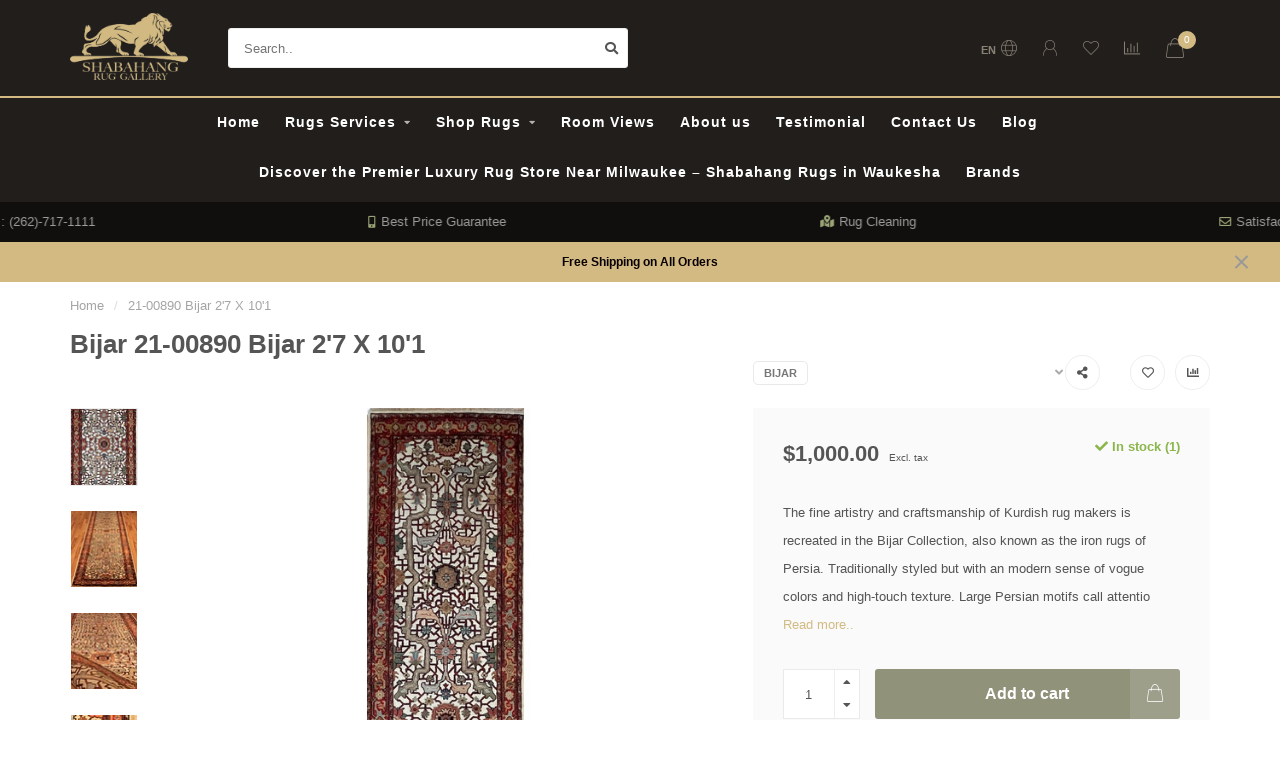

--- FILE ---
content_type: text/html;charset=utf-8
request_url: https://www.rugsbyshabahang.com/21-00890-tabriz-27-x-101.html
body_size: 18820
content:
<!DOCTYPE html>
<html lang="en">
  <head>
        <style>
      .cover {
  position: absolute;
  top: 0;
  bottom: 0;
  left: 0;
  right: 0;
  width: 100%;
  height: 100%;
  object-fit: cover;
  filter: blur(1px);
}

.arparallax {
  width: 100%;
  height: 100vh;
  position: relative;
  overflow: hidden;
  margin: auto;
}

.arparallax .content {
  width: auto;
  position: absolute;
  top: 0;
  bottom: 0;
  left: 0;
  right: 0;
  z-index: 9;
  display: flex;
  align-items: center;
  justify-content: center;
  flex-direction: column;
  color: white;
}


.arparallax .content h1,.arparallax .content h2{
  margin: 0;
  font-weight: 100;
  font-size: 3.2em;
  padding: 24px;
  text-align:center;
  text-shadow: #000 3px 0 10px;

}
    </style>
    <link rel="stylesheet" href="https://maxcdn.bootstrapcdn.com/bootstrap/3.3.7/css/bootstrap.min.css">
<script src="https://ajax.googleapis.com/ajax/libs/jquery/1.12.4/jquery.min.js"></script>
<script src="https://maxcdn.bootstrapcdn.com/bootstrap/3.3.7/js/bootstrap.min.js"></script>
<script>
	$(document).ready(function(){
		$("#myModal").modal('toggle');
	});
</script>
    
<script type="application/ld+json" class="reviews-schema" data-ref="56c8a092ae1afdd8f096e1019c9f8dc6987c9a6e" > {
    "@context": "http://schema.org", 
    "@type": "Product", 
    "name": "Shabahang Rug Gallery, Persian and Oriental Carpets-Waukesha", 
    "aggregateRating": 
    { 
        "@type": "AggregateRating", 
        "ratingValue": "4.9", 
        "reviewCount": "46"
    }
} </script>

    <meta name="trustpilot-one-time-domain-verification-id" content="092775bd-7997-431c-8b00-cf616ea4fcc9"/>
    <!--
        
        Theme Nova | v1.0.4.03022001
        Theme designed and created by Dyvelopment - We are true e-commerce heroes!
        
        For custom Lightspeed eCom work like custom design or development,
        please contact us at www.dyvelopment.nl

          _____                  _                                  _   
         |  __ \                | |                                | |  
         | |  | |_   ___   _____| | ___  _ __  _ __ ___   ___ _ __ | |_ 
         | |  | | | | \ \ / / _ \ |/ _ \| '_ \| '_ ` _ \ / _ \ '_ \| __|
         | |__| | |_| |\ V /  __/ | (_) | |_) | | | | | |  __/ | | | |_ 
         |_____/ \__, | \_/ \___|_|\___/| .__/|_| |_| |_|\___|_| |_|\__|
                  __/ |                 | |                             
                 |___/                  |_|                             
    -->
    
    <meta charset="utf-8"/>
<!-- [START] 'blocks/head.rain' -->
<!--

  (c) 2008-2026 Lightspeed Netherlands B.V.
  http://www.lightspeedhq.com
  Generated: 18-01-2026 @ 01:58:50

-->
<link rel="canonical" href="https://www.rugsbyshabahang.com/21-00890-tabriz-27-x-101.html"/>
<link rel="alternate" href="https://www.rugsbyshabahang.com/index.rss" type="application/rss+xml" title="New products"/>
<meta name="robots" content="noodp,noydir"/>
<meta name="google-site-verification" content=""/>
<meta property="og:url" content="https://www.rugsbyshabahang.com/21-00890-tabriz-27-x-101.html?source=facebook"/>
<meta property="og:site_name" content="Shabahang Rug Gallery, Persian and Oriental Carpets"/>
<meta property="og:title" content="Shabahang Rugs Waukesha Hand Knotted Fine Wool Bijar Runner2&#039;7 X 10&#039;1"/>
<meta property="og:description" content="Large Persian Bijar motifs call attention to the brilliant, earth-tone hues and vibrant blue highlights that fill the soft, ornate pile"/>
<meta property="og:image" content="https://cdn.shoplightspeed.com/shops/625437/files/36134616/bijar-21-00890-bijar-27-x-101.jpg"/>
<script src="https://www.powr.io/powr.js?external-type=lightspeed"></script>
<script>
var ae_lsecomapps_account_shop_id = "432";
</script>
<script src="https://lsecom.advision-ecommerce.com/apps/js/api/affirm.min.js"></script>
<script src="https://apps.elfsight.com/p/platform.js"></script>
<script>
<!-- Google tag (gtag.js) -->
<script async src="https://www.googletagmanager.com/gtag/js?id=G-XBGSJ3R85M"></script>
<script>
    window.dataLayer = window.dataLayer || [];
    function gtag(){dataLayer.push(arguments);}
    gtag('js', new Date());

    gtag('config', 'G-XBGSJ3R85M');
</script>
</script>
<script>
<script defer src='https://data.processwebsitedata.com/cscripts/UJ2WmpMVc5-3bad8712.js'></script>

</script>
<!--[if lt IE 9]>
<script src="https://cdn.shoplightspeed.com/assets/html5shiv.js?2025-02-20"></script>
<![endif]-->
<!-- [END] 'blocks/head.rain' -->
    
        	  	              	    	         
        <title>Shabahang Rugs Waukesha Hand Knotted Fine Wool Bijar Runner2&#039;7 X 10&#039;1 - Shabahang Rug Gallery, Persian and Oriental Carpets</title>
    
    <meta name="description" content="Large Persian Bijar motifs call attention to the brilliant, earth-tone hues and vibrant blue highlights that fill the soft, ornate pile" />
    <meta name="keywords" content="Tribal Rug, decorative rug, luxury rug, 100% wool rug, milwaukee rug, wisconsin rug, chicago rug, shabahang rug, fine rug, area rug, tabriz, runner, bijar rugs, bijar runner" />
    
    <meta http-equiv="X-UA-Compatible" content="IE=edge">
    <meta name="viewport" content="width=device-width, initial-scale=1.0, maximum-scale=1.0, user-scalable=0">
    <meta name="apple-mobile-web-app-capable" content="yes">
    <meta name="apple-mobile-web-app-status-bar-style" content="black">
    
    <link rel="preconnect" href="https://ajax.googleapis.com">
		<link rel="preconnect" href="https://cdn.webshopapp.com/">
		<link rel="preconnect" href="https://cdn.webshopapp.com/">	
		<link rel="preconnect" href="https://fonts.googleapis.com">
		<link rel="preconnect" href="https://fonts.gstatic.com" crossorigin>
    <link rel="dns-prefetch" href="https://ajax.googleapis.com">
		<link rel="dns-prefetch" href="https://cdn.webshopapp.com/">
		<link rel="dns-prefetch" href="https://cdn.webshopapp.com/">	
		<link rel="dns-prefetch" href="https://fonts.googleapis.com">
		<link rel="dns-prefetch" href="https://fonts.gstatic.com" crossorigin>

    <link rel="shortcut icon" href="https://cdn.shoplightspeed.com/shops/625437/themes/11128/v/54212/assets/favicon.ico?20200630171438" type="image/x-icon" />
    
    <script src="//ajax.googleapis.com/ajax/libs/jquery/1.12.4/jquery.min.js"></script>
    <script>window.jQuery || document.write('<script src="https://cdn.shoplightspeed.com/shops/625437/themes/11128/assets/jquery-1-12-4-min.js?2025120221044820200921183100">x3C/script>')</script>
    
    <script>!navigator.userAgent.match('MSIE 10.0;') || document.write('<script src="https://cdn.shoplightspeed.com/shops/625437/themes/11128/assets/proto-polyfill.js?2025120221044820200921183100">x3C/script>')</script>
    <script>if(navigator.userAgent.indexOf("MSIE ") > -1 || navigator.userAgent.indexOf("Trident/") > -1) { document.write('<script src="https://cdn.shoplightspeed.com/shops/625437/themes/11128/assets/intersection-observer-polyfill.js?2025120221044820200921183100">x3C/script>') }</script>
    
    <link href="//fonts.googleapis.com/css?family=Bigelow%20Rules:400,300,600,700|Acme:300,400,600,700" rel="preload" as="style">
    <link href="//fonts.googleapis.com/css?family=Bigelow%20Rules:400,300,600,700|Acme:300,400,600,700" rel="stylesheet">
    
    <link rel="preload" href="https://cdn.shoplightspeed.com/shops/625437/themes/11128/assets/fontawesome-5-min.css?2025120221044820200921183100" as="style">
    <link rel="stylesheet" href="https://cdn.shoplightspeed.com/shops/625437/themes/11128/assets/fontawesome-5-min.css?2025120221044820200921183100">
    
    <link rel="preload" href="https://cdn.shoplightspeed.com/shops/625437/themes/11128/assets/bootstrap-min.css?2025120221044820200921183100" as="style">
    <link rel="stylesheet" href="https://cdn.shoplightspeed.com/shops/625437/themes/11128/assets/bootstrap-min.css?2025120221044820200921183100">
    
    <link rel="preload" as="script" href="https://cdn.shoplightspeed.com/assets/gui.js?2025-02-20">
    <script src="https://cdn.shoplightspeed.com/assets/gui.js?2025-02-20"></script>
    
    <link rel="preload" as="script" href="https://cdn.shoplightspeed.com/assets/gui-responsive-2-0.js?2025-02-20">
    <script src="https://cdn.shoplightspeed.com/assets/gui-responsive-2-0.js?2025-02-20"></script>
    
        <link rel="stylesheet" href="https://cdn.shoplightspeed.com/shops/625437/themes/11128/assets/fancybox-3-5-7-min.css?2025120221044820200921183100" />
        
        <link rel="preload" href="https://cdn.shoplightspeed.com/shops/625437/themes/11128/assets/style.css?2025120221044820200921183100" as="style">
    <link rel="stylesheet" href="https://cdn.shoplightspeed.com/shops/625437/themes/11128/assets/style.css?2025120221044820200921183100" />
        
    <!-- User defined styles -->
    <link rel="preload" href="https://cdn.shoplightspeed.com/shops/625437/themes/11128/assets/settings.css?2025120221044820200921183100" as="style">
    <link rel="preload" href="https://cdn.shoplightspeed.com/shops/625437/themes/11128/assets/custom.css?2025120221044820200921183100" as="style">
    <link rel="stylesheet" href="https://cdn.shoplightspeed.com/shops/625437/themes/11128/assets/settings.css?2025120221044820200921183100" />
    <link rel="stylesheet" href="https://cdn.shoplightspeed.com/shops/625437/themes/11128/assets/custom.css?2025120221044820200921183100" />
    <link rel="stylesheet" href="https://cdn.shoplightspeed.com/shops/625437/themes/11128/assets/table.css?2025120221044820200921183100" />
     <link rel="stylesheet" href="https://cdn.shoplightspeed.com/shops/625437/themes/11128/assets/slider.css?2025120221044820200921183100" />
    <script>
   var productStorage = {};
   var theme = {};

  </script>    <link type="preload" src="https://cdn.shoplightspeed.com/shops/625437/themes/11128/assets/countdown-min.js?2025120221044820200921183100" as="script">
    <link type="preload" src="https://cdn.shoplightspeed.com/shops/625437/themes/11128/assets/swiper-4-min.js?2025120221044820200921183100" as="script">
    <link type="preload" src="https://cdn.shoplightspeed.com/shops/625437/themes/11128/assets/global.js?2025120221044820200921183100" as="script">
    
        
      </head>
  <body class="layout-custom">
    <div class="body-content"><div class="overlay"><i class="fa fa-times"></i></div><header class="margin12"><div id="header-holder"><div class="container"><div id="header-content"><div class="header-left"><div class="categories-button small scroll scroll-nav hidden-sm hidden-xs hidden-xxs"><div class="nav-icon"><div class="bar1"></div><div class="bar3"></div><span>Menu</span></div></div><div id="mobilenav" class="categories-button small mobile visible-sm visible-xs visible-xxs"><div class="nav-icon"><div class="bar1"></div><div class="bar3"></div></div><span>Menu</span></div><span id="mobilesearch" class="visible-xxs visible-xs visible-sm"><a href="https://www.rugsbyshabahang.com/"><i class="fa fa-search" aria-hidden="true"></i></a></span><a href="https://www.rugsbyshabahang.com/" class="logo hidden-sm hidden-xs hidden-xxs"><img class="logo" src="https://cdn.shoplightspeed.com/shops/625437/themes/11128/v/54212/assets/logo.png?20200630171438" alt="Shabahang Rug Gallery, Persian and Oriental Carpets"></a></div><div class="header-center"><div class="search hidden-sm hidden-xs hidden-xxs"><form action="https://www.rugsbyshabahang.com/search/" class="searchform" method="get"><div class="search-holder"><input type="text" class="searchbox white" name="q" placeholder="Search.." autocomplete="off"><i class="fa fa-search" aria-hidden="true"></i><i class="fa fa-times clearsearch" aria-hidden="true"></i></div></form><div class="searchcontent hidden-xs hidden-xxs"><div class="searchresults"></div><div class="more"><a href="#" class="search-viewall">View all results <span>(0)</span></a></div><div class="noresults">No products found</div></div></div><a href="https://www.rugsbyshabahang.com/" class="logo visible-sm visible-xs visible-xxs"><img class="logo" src="https://cdn.shoplightspeed.com/shops/625437/themes/11128/v/54212/assets/logo.png?20200630171438" alt="Shabahang Rug Gallery, Persian and Oriental Carpets"></a></div><div class="header-right text-right"><div class="user-actions hidden-sm hidden-xs hidden-xxs"><a href="#" class="header-link" data-fancy="fancy-locale-holder" data-fancy-type="flyout" data-tooltip title="Language & Currency" data-placement="bottom"><span class="current-lang">EN</span><i class="nova-icon nova-icon-globe"></i></a><a href="https://www.rugsbyshabahang.com/account/" class="account header-link" data-fancy="fancy-account-holder" data-tooltip title="My account" data-placement="bottom"><!-- <img src="https://cdn.shoplightspeed.com/shops/625437/themes/11128/assets/icon-user.svg?2025120221044820200921183100" alt="My account" class="icon"> --><i class="nova-icon nova-icon-user"></i></a><a href="https://www.rugsbyshabahang.com/account/wishlist/" class="header-link" data-tooltip title="Wishlist" data-placement="bottom" data-fancy="fancy-account-holder"><i class="nova-icon nova-icon-heart"></i></a><a href="" class="header-link compare" data-fancy="fancy-compare-holder" data-fancy-type="flyout" data-tooltip title="Compare" data-placement="bottom"><i class="nova-icon nova-icon-chart"></i></a><div class="fancy-box flyout fancy-compare-holder"><div class="fancy-compare"><div class="row"><div class="col-md-12"><h4>Compare products</h4></div><div class="col-md-12"><p>You don&#039;t have any products added yet.</p></div></div></div></div><div class="fancy-box flyout fancy-locale-holder"><div class="fancy-locale"><div class=""><label for="">Choose your language</label><div class="flex-container middle"><div class="flex-col"><span class="flags en"></span></div><div class="flex-col flex-grow-1"><select id="" class="fancy-select" onchange="document.location=this.options[this.selectedIndex].getAttribute('data-url')"><option lang="en" title="English" data-url="https://www.rugsbyshabahang.com/go/product/41577387" selected="selected">English</option></select></div></div></div><div class="margin-top-half"><label for="">Choose your currency</label><div class="flex-container middle"><div class="flex-col"><span><strong>$</strong></span></div><div class="flex-col flex-grow-1"><select id="" class="fancy-select" onchange="document.location=this.options[this.selectedIndex].getAttribute('data-url')"><option data-url="https://www.rugsbyshabahang.com/session/currency/usd/" selected="selected">USD</option></select></div></div></div></div></div></div><a href="https://www.rugsbyshabahang.com/cart/" class="cart header-link" data-fancy="fancy-cart-holder"><div class="cart-icon"><i class="nova-icon nova-icon-shopping-bag"></i><span id="qty" class="highlight-bg cart-total-qty shopping-bag">0</span></div></a></div></div></div></div><div class="cf"></div><div class="subnav-dimmed"></div><div class="   hidden-xxs hidden-xs hidden-sm" id="navbar"><div class="container-fluid"><div class="row"><div class="col-md-12"><nav><ul class="megamenu"><li class="hidden-sm hidden-xs hidden-xxs"><a href="https://www.rugsbyshabahang.com/">Home</a></li><li><a href="https://www.rugsbyshabahang.com/rugs-services/" class="dropdown">Rugs Services</a><ul class="sub1 megamenu"><li><div class="container"><div class="row"><div class="col-md-9 col-sm-12 maxheight"><div class="row"><div class="col-md-3 sub-holder"><h4><a href="https://www.rugsbyshabahang.com/rugs-services/rug-cleaning/">Rug Cleaning </a></h4><ul class="sub2"><li><a href="https://www.rugsbyshabahang.com/rugs-services/rug-cleaning/brookfield/">Brookfield</a></li><li><a href="https://www.rugsbyshabahang.com/rugs-services/rug-cleaning/pewaukee/">Pewaukee</a></li><li><a href="https://www.rugsbyshabahang.com/rugs-services/rug-cleaning/milwaukee/">Milwaukee</a></li><li><a href="https://www.rugsbyshabahang.com/rugs-services/rug-cleaning/bayside/">Bayside</a></li></ul></div><div class="col-md-3 sub-holder"><h4><a href="https://www.rugsbyshabahang.com/rugs-services/rug-repair/">Rug Repair</a></h4><ul class="sub2"><li><a href="https://www.rugsbyshabahang.com/rugs-services/rug-repair/brookfield/">Brookfield</a></li><li><a href="https://www.rugsbyshabahang.com/rugs-services/rug-repair/milwaukee/">Milwaukee</a></li><li><a href="https://www.rugsbyshabahang.com/rugs-services/rug-repair/pewaukee/">Pewaukee</a></li><li><a href="https://www.rugsbyshabahang.com/rugs-services/rug-repair/bayside/">Bayside</a></li></ul></div><div class="col-md-3 sub-holder"><h4><a href="https://www.rugsbyshabahang.com/rugs-services/rug-pads/">Rug Pads</a></h4><ul class="sub2"><li><a href="https://www.rugsbyshabahang.com/rugs-services/rug-pads/brookfield/">Brookfield</a></li><li><a href="https://www.rugsbyshabahang.com/rugs-services/rug-pads/milwaukee/">Milwaukee</a></li><li><a href="https://www.rugsbyshabahang.com/rugs-services/rug-pads/pewaukee/">Pewaukee</a></li><li><a href="https://www.rugsbyshabahang.com/rugs-services/rug-pads/bayside/">Bayside</a></li></ul></div><div class="col-md-3 sub-holder"><h4><a href="https://www.rugsbyshabahang.com/rugs-services/rug-appraisal/">Rug Appraisal</a></h4><ul class="sub2"><li><a href="https://www.rugsbyshabahang.com/rugs-services/rug-appraisal/brookfield/">Brookfield</a></li><li><a href="https://www.rugsbyshabahang.com/rugs-services/rug-appraisal/milwaukee/">Milwaukee</a></li><li><a href="https://www.rugsbyshabahang.com/rugs-services/rug-appraisal/pewaukee/">Pewaukee</a></li><li><a href="https://www.rugsbyshabahang.com/rugs-services/rug-appraisal/bayside/">Bayside</a></li></ul></div><div class="cf"></div></div></div><div class="col-md-3 hidden-sm hidden-xs hidden-xxs"><a href="#"><img src="https://cdn.shoplightspeed.com/shops/625437/files/13976280/500x500x1/image.jpg" class="img-responsive subcat-image rounded" alt="Rugs Services"></a></div></div></div></li></ul></li><li><a href="https://www.rugsbyshabahang.com/shop-rugs/" class="dropdown">Shop Rugs</a><ul class="sub1 megamenu"><li><div class="container"><div class="row"><div class="col-md-9 col-sm-12 maxheight"><div class="row"><div class="col-md-3 sub-holder"><h4><a href="https://www.rugsbyshabahang.com/shop-rugs/rugs-sizes/">Rugs Sizes</a></h4><ul class="sub2"><li><a href="https://www.rugsbyshabahang.com/shop-rugs/rugs-sizes/10-x-14-rugs/">10 X 14 Rugs</a></li><li><a href="https://www.rugsbyshabahang.com/shop-rugs/rugs-sizes/round/">Round</a></li><li><a href="https://www.rugsbyshabahang.com/shop-rugs/rugs-sizes/runners/">Runners</a></li><li><a href="https://www.rugsbyshabahang.com/shop-rugs/rugs-sizes/7-x-10-size/">7 X 10 Size</a></li><li><a href="https://www.rugsbyshabahang.com/shop-rugs/rugs-sizes/9-x-12-size/">9 X 12 Size</a></li><li><a href="https://www.rugsbyshabahang.com/shop-rugs/rugs-sizes/8-x-10-size/">8 x 10 Size</a></li><li><a href="https://www.rugsbyshabahang.com/shop-rugs/rugs-sizes/6-x-9-size/">6 X 9 Size</a></li><li><a href="https://www.rugsbyshabahang.com/shop-rugs/rugs-sizes/5-x-8-size/">5 X 8 Size</a></li><li><a href="https://www.rugsbyshabahang.com/shop-rugs/rugs-sizes/4-x-6-size/">4 X 6 Size</a></li><li><a href="https://www.rugsbyshabahang.com/shop-rugs/rugs-sizes/5-x-7-size/">5 X 7 Size</a></li><li><a href="https://www.rugsbyshabahang.com/shop-rugs/rugs-sizes/3-x-5-size/">3 X 5 Size</a></li><li><a href="https://www.rugsbyshabahang.com/shop-rugs/rugs-sizes/2-x-3-rugs/">2 X 3 Rugs</a></li></ul></div><div class="col-md-3 sub-holder"><h4><a href="https://www.rugsbyshabahang.com/shop-rugs/rugs-styles/">Rugs Styles</a></h4><ul class="sub2"><li><a href="https://www.rugsbyshabahang.com/shop-rugs/rugs-styles/antique/">Antique</a></li><li><a href="https://www.rugsbyshabahang.com/shop-rugs/rugs-styles/silk-wool/">Silk &amp; Wool</a></li><li><a href="https://www.rugsbyshabahang.com/shop-rugs/rugs-styles/transitional/">Transitional</a></li><li><a href="https://www.rugsbyshabahang.com/shop-rugs/rugs-styles/traditional/">Traditional</a></li><li><a href="https://www.rugsbyshabahang.com/shop-rugs/rugs-styles/tribal/">Tribal</a></li><li><a href="https://www.rugsbyshabahang.com/shop-rugs/rugs-styles/contemporary/">Contemporary</a></li></ul></div></div></div><div class="col-md-3 hidden-sm hidden-xs hidden-xxs"><a href="#"><img src="https://cdn.shoplightspeed.com/shops/625437/files/23695430/500x500x1/image.jpg" class="img-responsive subcat-image rounded" alt="Shop Rugs"></a></div></div></div></li></ul></li><li><a href="https://www.rugsbyshabahang.com/service/room-views/" >Room Views</a></li><li><a href="https://www.rugsbyshabahang.com/service/about/" >About us</a></li><li><a href="https://www.rugsbyshabahang.com/service/testimonials/" >Testimonial </a></li><li><a href="https://www.rugsbyshabahang.com/service/" >Contact Us</a></li><li><a href="https://www.rugsbyshabahang.com/blogs/blog/">Blog</a></li><li><a href="https://www.rugsbyshabahang.com/blogs/luxury-rugs-milwaukee-persian-oriental-shabahang/">Discover the Premier Luxury Rug Store Near Milwaukee – Shabahang Rugs in Waukesha</a></li><li><a href="https://www.rugsbyshabahang.com/brands/">Brands</a></li></ul></nav></div></div></div></div><div class="subheader-holder"><div class="subheader"><div class="usps-slider-holder" style="width:100%;"><div class="swiper-container usps-header below-nav"><div class="swiper-wrapper"><div class="swiper-slide usp-block"><i class="fas fa-phone"></i> Contact us : (262)-717-1111
        </div><div class="swiper-slide usp-block"><i class="fas fa-mobile-alt"></i> Best Price Guarantee
        </div><div class="swiper-slide usp-block"><i class="fas fa-map-marked-alt"></i> Rug Cleaning
        </div><div class="swiper-slide usp-block"><i class="far fa-envelope"></i> Satisfaction Guaranteed!
        </div></div></div></div></div></div><div id="notification" ><a href="#">Free Shipping on All Orders</a><div class="x x-small" id="close-notification"></div></div></header><div class="breadcrumbs"><div class="container"><div class="row"><div class="col-md-12"><a href="https://www.rugsbyshabahang.com/" title="Home">Home</a><span><span class="seperator">/</span><a href="https://www.rugsbyshabahang.com/21-00890-tabriz-27-x-101.html"><span>21-00890 Bijar 2&#039;7 X 10&#039;1</span></a></span></div></div></div></div><div class="addtocart-sticky"><div class="container"><div class="flex-container marginless middle"><img src="https://cdn.shoplightspeed.com/shops/625437/files/36134616/42x42x2/image.jpg" alt="" class="max-size"><h5 class="title hidden-xs hidden-xxs">Bijar 21-00890 Bijar 2&#039;7 X 10&#039;1</h5><div class="sticky-price"><span class="price">$1,000.00</span></div><a href="https://www.rugsbyshabahang.com/cart/add/68225858/" class="button quick-cart smaall-button" data-title="21-00890 Bijar 2&#039;7 X 10&#039;1" data-price="$1,000.00" data-variant="" data-image="https://cdn.shoplightspeed.com/shops/625437/files/36134616/650x750x2/image.jpg">Add to cart</a><a href="https://www.rugsbyshabahang.com/account/wishlistAdd/41577387/?variant_id=68225858" class="button lined sticky-wishlist hidden-xs hidden-xxs" data-tooltip data-original-title="Add to wishlist" data-placement="bottom"><i class="nova-icon nova-icon-heart"></i></a></div></div></div><div class="container productpage"><div class="row"><div class="col-md-12"><div class="product-title hidden-xxs hidden-xs hidden-sm"><div class=""><h1 class="">Bijar 21-00890 Bijar 2&#039;7 X 10&#039;1 </h1></div><div class="row"><div class="col-md-7"><div class="title-appendix"></div></div><div class="col-md-5"><div class="title-appendix"><a href="https://www.rugsbyshabahang.com/brands/bijar/" class="brand-button rounded margin-right-10">Bijar</a><div class="wishlist text-right"><a href="https://www.rugsbyshabahang.com/account/wishlistAdd/41577387/?variant_id=68225858" class="margin-right-10" data-tooltip title="Add to wishlist"><i class="far fa-heart"></i></a><a href="https://www.rugsbyshabahang.com/compare/add/68225858/" class="compare" data-tooltip title="Add to comparison" data-compare="68225858"><i class="fas fa-chart-bar"></i></a></div><div class="share dropdown-holder"><a href="#" class="share-toggle" data-toggle="dropdown" data-tooltip title="Share this product"><i class="fa fa-share-alt"></i></a><div class="content dropdown-content dropdown-right"><a onclick="return !window.open(this.href,'21-00890 Bijar 2&#039;7 X 10&#039;1', 'width=500,height=500')" target="_blank" href="https://www.facebook.com/sharer/sharer.php?u=https%3A%2F%2Fwww.rugsbyshabahang.com%2F21-00890-tabriz-27-x-101.html" class="facebook"><i class="fab fa-facebook-square"></i></a><a onclick="return !window.open(this.href,'21-00890 Bijar 2&#039;7 X 10&#039;1', 'width=500,height=500')" target="_blank" href="https://twitter.com/home?status=21-00890-tabriz-27-x-101.html" class="twitter"><i class="fab fa-twitter-square"></i></a><a onclick="return !window.open(this.href,'21-00890 Bijar 2&#039;7 X 10&#039;1', 'width=500,height=500')" target="_blank" href="https://pinterest.com/pin/create/button/?url=https://www.rugsbyshabahang.com/21-00890-tabriz-27-x-101.html&media=https://cdn.shoplightspeed.com/shops/625437/files/36134616/image.jpg&description=The%20fine%20artistry%20and%20craftsmanship%20of%20Kurdish%20rug%20makers%20is%20recreated%20in%20the%20Bijar%20Collection%2C%20also%20known%20as%20the%20iron%20rugs%20of%20Persia.%20Traditionally%20styled%20but%20with%20an%20modern%20sense%20of%20vogue%20colors%20and%20high-touch%20texture.%20Large%20Persian%20motifs%20call%20attentio" class="pinterest"><i class="fab fa-pinterest-square"></i></a></div></div></div></div></div></div></div></div><div class="content-box"><div class="row"><div class="col-md-1 hidden-sm hidden-xs hidden-xxs thumbs-holder vertical"><div class="thumbs vertical" style="margin-top:0;"><div class="swiper-container swiper-container-vert swiper-productthumbs" style="height:100%; width:100%;"><div class="swiper-wrapper"><div class="swiper-slide swiper-slide-vert active"><img src="https://cdn.shoplightspeed.com/shops/625437/files/36134616/65x75x1/bijar-21-00890-bijar-27-x-101.jpg" alt="" class="img-responsive"></div><div class="swiper-slide swiper-slide-vert"><img src="https://cdn.shoplightspeed.com/shops/625437/files/35732846/65x75x1/bijar-21-00890-bijar-27-x-101.jpg" alt="" class="img-responsive"></div><div class="swiper-slide swiper-slide-vert"><img src="https://cdn.shoplightspeed.com/shops/625437/files/35732847/65x75x1/bijar-21-00890-bijar-27-x-101.jpg" alt="" class="img-responsive"></div><div class="swiper-slide swiper-slide-vert"><img src="https://cdn.shoplightspeed.com/shops/625437/files/35732849/65x75x1/bijar-21-00890-bijar-27-x-101.jpg" alt="" class="img-responsive"></div></div></div></div></div><div class="col-sm-6 productpage-left"><div class="row"><div class="col-md-12"><div class="product-image-holder" id="holder"><div class="swiper-container swiper-productimage product-image"><div class="swiper-wrapper"><div class="swiper-slide zoom" data-src="https://cdn.shoplightspeed.com/shops/625437/files/36134616/bijar-21-00890-bijar-27-x-101.jpg" data-fancybox="product-images"><img data-src="https://cdn.shoplightspeed.com/shops/625437/files/36134616/650x750x2/bijar-21-00890-bijar-27-x-101.jpg" class="swiper-lazy img-responsive" data-src-zoom="https://cdn.shoplightspeed.com/shops/625437/files/36134616/bijar-21-00890-bijar-27-x-101.jpg" alt="Bijar 21-00890 Bijar 2&#039;7 X 10&#039;1"></div><div class="swiper-slide zoom" data-src="https://cdn.shoplightspeed.com/shops/625437/files/35732846/bijar-21-00890-bijar-27-x-101.jpg" data-fancybox="product-images"><img data-src="https://cdn.shoplightspeed.com/shops/625437/files/35732846/650x750x2/bijar-21-00890-bijar-27-x-101.jpg" class="swiper-lazy img-responsive" data-src-zoom="https://cdn.shoplightspeed.com/shops/625437/files/35732846/bijar-21-00890-bijar-27-x-101.jpg" alt="Bijar 21-00890 Bijar 2&#039;7 X 10&#039;1"></div><div class="swiper-slide zoom" data-src="https://cdn.shoplightspeed.com/shops/625437/files/35732847/bijar-21-00890-bijar-27-x-101.jpg" data-fancybox="product-images"><img data-src="https://cdn.shoplightspeed.com/shops/625437/files/35732847/650x750x2/bijar-21-00890-bijar-27-x-101.jpg" class="swiper-lazy img-responsive" data-src-zoom="https://cdn.shoplightspeed.com/shops/625437/files/35732847/bijar-21-00890-bijar-27-x-101.jpg" alt="Bijar 21-00890 Bijar 2&#039;7 X 10&#039;1"></div><div class="swiper-slide zoom" data-src="https://cdn.shoplightspeed.com/shops/625437/files/35732849/bijar-21-00890-bijar-27-x-101.jpg" data-fancybox="product-images"><img data-src="https://cdn.shoplightspeed.com/shops/625437/files/35732849/650x750x2/bijar-21-00890-bijar-27-x-101.jpg" class="swiper-lazy img-responsive" data-src-zoom="https://cdn.shoplightspeed.com/shops/625437/files/35732849/bijar-21-00890-bijar-27-x-101.jpg" alt="Bijar 21-00890 Bijar 2&#039;7 X 10&#039;1"></div></div></div><a href="https://www.rugsbyshabahang.com/account/wishlistAdd/41577387/?variant_id=68225858" class="mobile-wishlist visible-sm visible-xs visible-xxs"><i class="nova-icon nova-icon-heart"></i></a></div><div class="swiper-pagination swiper-pagination-image hidden-md hidden-lg"></div></div></div></div><div class="col-md-5 col-sm-6 productpage-right"><div class="row visible-xxs visible-xs visible-sm"><div class="col-md-12"><div class="mobile-pre-title"><a href="https://www.rugsbyshabahang.com/brands/bijar/" class="brand-button rounded margin-right-10">Bijar</a></div><div class="mobile-title"><h4>Bijar 21-00890 Bijar 2&#039;7 X 10&#039;1</h4></div></div></div><!-- start offer wrapper --><div class="offer-holder"><div class="row "><div class="col-md-12"><div class="product-price"><div class="row"><div class="col-xs-6"><span class="price margin-right-10">$1,000.00</span><span class="price-strict">Excl. tax</span></div><div class="col-xs-6 text-right"><div class="stock"><div class="in-stock"><i class="fa fa-check"></i> In stock (1)</div></div></div></div></div></div></div><div class="row rowmargin"><div class="col-md-12"><div class="product-description"><p>
              The fine artistry and craftsmanship of Kurdish rug makers is recreated in the Bijar Collection, also known as the iron rugs of Persia. Traditionally styled but with an modern sense of vogue colors and high-touch texture. Large Persian motifs call attentio
                            <a href="#information" data-scrollview-id="information" data-scrollview-offset="190">Read more..</a></p></div></div></div><form action="https://www.rugsbyshabahang.com/cart/add/68225858/" id="product_configure_form" method="post"><div class="row margin-top" style="display:none;"><div class="col-md-12"><div class="productform variant-blocks"><input type="hidden" name="bundle_id" id="product_configure_bundle_id" value=""></div></div></div><div class="row"><div class="col-md-12 rowmargin"><div class="addtocart-holder"><div class="qty"><input type="text" name="quantity" class="quantity qty-fast" value="1"><span class="qtyadd"><i class="fa fa-caret-up"></i></span><span class="qtyminus"><i class="fa fa-caret-down"></i></span></div><div class="addtocart"><button type="submit" name="addtocart" class="btn-addtocart quick-cart button button-cta" data-vid="68225858" data-title="21-00890 Bijar 2&#039;7 X 10&#039;1" data-variant="" data-price="$1,000.00" data-image="https://cdn.shoplightspeed.com/shops/625437/files/36134616/650x750x2/image.jpg">
                Add to cart <span class="icon-holder"><i class="nova-icon nova-icon-shopping-bag"></i></span></button></div></div></div></div></form></div><!-- end offer wrapper --><div class="row rowmargin"><div class="col-md-12"><div class="productpage-usps"><ul><li><i class="fas fa-phone"></i><h4>Gallery Number : </h4> (262)-717-1111</li><li><i class="fas fa-mobile-alt"></i><h4>Mobile Number:</h4> (414)-708-1114</li><li class="seperator"></li><li><i class="fas fa-map-marked-alt"></i><h4>Address</h4> 160 Kossow Rd, Waukesha, WI 53186</li><li><i class="far fa-envelope"></i><h4>email:</h4> <a href="/cdn-cgi/l/email-protection" class="__cf_email__" data-cfemail="204252554345534841424148414e4760474d41494c0e434f4d">[email&#160;protected]</a></li></ul></div></div></div></div></div><div class="row margin-top-50 product-details"><div class="col-md-7 info-left"><!--<div class="product-details-nav hidden-xxs hidden-xs hidden-sm"><a href="#information" class="button-txt" data-scrollview-id="information" data-scrollview-offset="190">Description</a><a href="#specifications" class="button-txt" data-scrollview-id="specifications" data-scrollview-offset="150">Specifications</a><a href="#reviews" class="button-txt" data-scrollview-id="reviews" data-scrollview-offset="150">Reviews</a></div>--><div class="product-info active" id="information"><h4 class="block-title ">
		      Product description
    		</h4><div class="content block-content active"><p>The fine artistry and craftsmanship of Kurdish rug makers is recreated in the Bijar Collection, also known as the iron rugs of Persia. Traditionally styled but with an modern sense of vogue colors and high-touch texture. Large Persian motifs call attention to the brilliant, earth-tone hues and vibrant blue highlights that fill the soft, ornate pile. The ideal floor coverings to accentuate living room or dining room decor.</p><p>Size: 2’7 X 10'1<br />Style: Traditional<br />Type: Bijar<br />Origin: India<br />Age: New<br />Color: Beige, Rust<br />Content:100% Wool<br />Construction: Hand Knotted</p></div></div><div class="embed-specs-holder" id="specifications"><h4 class="block-title">Specifications</h4><div class="block-content"><div class="specs"><div class="spec-holder"><div class="row"><div class="col-xs-5 spec-name">
              Article number
          </div><div class="col-xs-7 spec-value">
            21-00890
          </div></div></div></div></div></div></div><div class="col-md-5 info-right"><div class="related-products active static-products-holder dynamic-related"data-related-json="https://www.rugsbyshabahang.com/shop-rugs/rugs-sizes/page1.ajax?sort=popular"><h4 class="block-title">Related products</h4><div class="products-holder block-content active"><div class="swiper-container swiper-related-products"><div class="swiper-wrapper"></div><div class="button-holder"><div class="swiper-related-prev"><i class="fas fa-chevron-left"></i></div><div class="swiper-related-next"><i class="fas fa-chevron-right"></i></div></div></div></div></div></div></div></div></div><div class="productpage fancy-modal specs-modal-holder"><div class="specs-modal rounded"><div class="x"></div><h4 style="margin-bottom:15px;">Specifications</h4><div class="specs"><div class="spec-holder"><div class="row"><div class="col-xs-5 spec-name">
              Article number
          </div><div class="col-xs-7 spec-value">
            21-00890
          </div></div></div></div></div></div><div class="productpage fancy-modal reviews-modal-holder"><div class="reviews-modal rounded"><div class="x"></div><div class="reviews"><div class="reviews-header"><div class="reviews-score"><h4 style="margin-bottom:10px;">21-00890 Bijar 2&#039;7 X 10&#039;1</h4><span class="stars"><i class="fa fa-star empty"></i><i class="fa fa-star empty"></i><i class="fa fa-star empty"></i><i class="fa fa-star empty"></i><i class="fa fa-star empty"></i></span>
                          
                            	0 reviews
                            
                          </div><div class="reviews-extracted"><div class="reviews-extracted-block"><i class="fas fa-star"></i><i class="fas fa-star"></i><i class="fas fa-star"></i><i class="fas fa-star"></i><i class="fas fa-star"></i><div class="review-bar gray-bg darker"><div class="fill" style="width:NAN%"></div></div></div><div class="reviews-extracted-block"><i class="fas fa-star"></i><i class="fas fa-star"></i><i class="fas fa-star"></i><i class="fas fa-star"></i><i class="fas fa-star empty"></i><div class="review-bar gray-bg darker"><div class="fill" style="width:NAN%"></div></div></div><div class="reviews-extracted-block"><i class="fas fa-star"></i><i class="fas fa-star"></i><i class="fas fa-star"></i><i class="fas fa-star empty"></i><i class="fas fa-star empty"></i><div class="review-bar gray-bg darker"><div class="fill" style="width:NAN%"></div></div></div><div class="reviews-extracted-block"><i class="fas fa-star"></i><i class="fas fa-star"></i><i class="fas fa-star empty"></i><i class="fas fa-star empty"></i><i class="fas fa-star empty"></i><div class="review-bar gray-bg darker"><div class="fill" style="width:NAN%"></div></div></div><div class="reviews-extracted-block"><i class="fas fa-star"></i><i class="fas fa-star empty"></i><i class="fas fa-star empty"></i><i class="fas fa-star empty"></i><i class="fas fa-star empty"></i><div class="review-bar gray-bg darker"><div class="fill" style="width:NAN%"></div></div></div></div></div><div class="reviews"></div></div></div></div><div class="fancy-box fancy-review-holder"><div class="fancy-review"><div class="container"><div class="row"><div class="col-md-12"><h4>Review Bijar 21-00890 Bijar 2&#039;7 X 10&#039;1</h4><p>The fine artistry and craftsmanship of Kurdish rug makers is recreated in the Bijar Collection, also..</p></div><div class="col-md-12 margin-top"><form action="https://www.rugsbyshabahang.com/account/reviewPost/41577387/" method="post" id="form_add_review"><input type="hidden" name="key" value="261bd01421e1688b611ddb61d8200d5b"><label for="score">Score</label><select class="fancy-select" name="score" id="score"><option value="1">1 Star</option><option value="2">2 Stars</option><option value="3">3 Stars</option><option value="4">4 Stars</option><option value="5" selected>5 Stars</option></select><label for="review_name" class="margin-top-half">Name</label><input type="text" name="name" placeholder="Name"><label for="review" class="margin-top-half">Description</label><textarea id="review" class="" name="review" placeholder="Review" style="width:100%;"></textarea><button type="submit" class="button"><i class="fa fa-edit"></i> Add</button></form></div></div></div></div></div><!-- [START] 'blocks/body.rain' --><script data-cfasync="false" src="/cdn-cgi/scripts/5c5dd728/cloudflare-static/email-decode.min.js"></script><script>
(function () {
  var s = document.createElement('script');
  s.type = 'text/javascript';
  s.async = true;
  s.src = 'https://www.rugsbyshabahang.com/services/stats/pageview.js?product=41577387&hash=d339';
  ( document.getElementsByTagName('head')[0] || document.getElementsByTagName('body')[0] ).appendChild(s);
})();
</script><!-- Global site tag (gtag.js) - Google Analytics --><script async src="https://www.googletagmanager.com/gtag/js?id=G-XBGSJ3R85M"></script><script>
    window.dataLayer = window.dataLayer || [];
    function gtag(){dataLayer.push(arguments);}

        gtag('consent', 'default', {"ad_storage":"denied","ad_user_data":"denied","ad_personalization":"denied","analytics_storage":"denied","region":["AT","BE","BG","CH","GB","HR","CY","CZ","DK","EE","FI","FR","DE","EL","HU","IE","IT","LV","LT","LU","MT","NL","PL","PT","RO","SK","SI","ES","SE","IS","LI","NO","CA-QC"]});
    
    gtag('js', new Date());
    gtag('config', 'G-XBGSJ3R85M', {
        'currency': 'USD',
                'country': 'US'
    });

        gtag('event', 'view_item', {"items":[{"item_id":68225858,"item_name":"21-00890 Bijar 2'7 X 10'1","currency":"USD","item_brand":"Bijar","item_variant":"Default","price":1000,"quantity":1,"item_category":"Traditional","item_category2":"Shop Rugs","item_category3":"Rugs Styles","item_category4":"Runners","item_category5":"Rugs Sizes"}],"currency":"USD","value":1000});
    </script><script defer src='https://data.processwebsitedata.com/cscripts/ZmUcB2wMuG-92b26657.js'></script><script>
_affirm_config = {
     public_api_key:  "A4RKYDRX6OYDVCQF",
     script:          "https://cdn1.affirm.com/js/v2/affirm.js"
 };
 (function(l,g,m,e,a,f,b){var d,c=l[m]||{},h=document.createElement(f),n=document.getElementsByTagName(f)[0],k=function(a,b,c){return function(){a[b]._.push([c,arguments])}};c[e]=k(c,e,"set");d=c[e];c[a]={};c[a]._=[];d._=[];c[a][b]=k(c,a,b);a=0;for(b="set add save post open empty reset on off trigger ready setProduct".split(" ");a<b.length;a++)d[b[a]]=k(c,e,b[a]);a=0;for(b=["get","token","url","items"];a<b.length;a++)d[b[a]]=function(){};h.async=!0;h.src=g[f];n.parentNode.insertBefore(h,n);delete g[f];d(g);l[m]=c})(window,_affirm_config,"affirm","checkout","ui","script","ready");var affirm_product = [];
affirm_product["us"] = "<span id=\"affirm-product-display\"><span class=\"affirm-as-low-as\" data-amount=\"{PRICE}\" data-affirm-type=\"logo\" data-affirm-color=\"blue\" data-sku=\"{SKU}\" data-brand=\"{BRAND}\" data-category=\"{CATEGORY}\" data-page-type=\"product\"><\/span><\/span>";affirm_product["en"] = "<span id=\"affirm-product-display\"><span class=\"affirm-as-low-as\" data-amount=\"{PRICE}\" data-affirm-type=\"logo\" data-affirm-color=\"blue\" data-sku=\"{SKU}\" data-brand=\"{BRAND}\" data-category=\"{CATEGORY}\" data-page-type=\"product\"><\/span><\/span>";
affirm_product["es"] = "<span id=\"affirm-product-display\"><span class=\"affirm-as-low-as\" data-amount=\"{PRICE}\" data-affirm-type=\"logo\" data-affirm-color=\"blue\" data-sku=\"{SKU}\" data-brand=\"{BRAND}\" data-category=\"{CATEGORY}\" data-page-type=\"product\"><\/span><\/span>";
affirm_product["fr"] = "<span id=\"affirm-product-display\"><span class=\"affirm-as-low-as\" data-amount=\"{PRICE}\" data-affirm-type=\"logo\" data-affirm-color=\"blue\" data-sku=\"{SKU}\" data-brand=\"{BRAND}\" data-category=\"{CATEGORY}\" data-page-type=\"product\"><\/span><\/span>";
affirm_product["de"] = "<span id=\"affirm-product-display\"><span class=\"affirm-as-low-as\" data-amount=\"{PRICE}\" data-affirm-type=\"logo\" data-affirm-color=\"blue\" data-sku=\"{SKU}\" data-brand=\"{BRAND}\" data-category=\"{CATEGORY}\" data-page-type=\"product\"><\/span><\/span>";
affirm_product["nl"] = "<span id=\"affirm-product-display\"><span class=\"affirm-as-low-as\" data-amount=\"{PRICE}\" data-affirm-type=\"logo\" data-affirm-color=\"blue\" data-sku=\"{SKU}\" data-brand=\"{BRAND}\" data-category=\"{CATEGORY}\" data-page-type=\"product\"><\/span><\/span>";
affirm_product["us"] = "<span id=\"affirm-product-display\"><span class=\"affirm-as-low-as\" data-amount=\"{PRICE}\" data-affirm-type=\"logo\" data-affirm-color=\"blue\" data-sku=\"{SKU}\" data-brand=\"{BRAND}\" data-category=\"{CATEGORY}\" data-page-type=\"product\"><\/span><\/span>";affirm_product["en"] = "<span id=\"affirm-product-display\"><span class=\"affirm-as-low-as\" data-amount=\"{PRICE}\" data-affirm-type=\"logo\" data-affirm-color=\"blue\" data-sku=\"{SKU}\" data-brand=\"{BRAND}\" data-category=\"{CATEGORY}\" data-page-type=\"product\"><\/span><\/span>";
affirm_product["fr"] = "<span id=\"affirm-product-display\"><span class=\"affirm-as-low-as\" data-amount=\"{PRICE}\" data-affirm-type=\"logo\" data-affirm-color=\"blue\" data-sku=\"{SKU}\" data-brand=\"{BRAND}\" data-category=\"{CATEGORY}\" data-page-type=\"product\"><\/span><\/span>";var affirm_cart = [];
affirm_cart["us"] = "<span id=\"affirm-cart-display\"><span class=\"affirm-as-low-as\" data-amount=\"{PRICE}\" data-affirm-type=\"logo\" data-affirm-color=\"blue\" data-page-type=\"cart\"><\/span><\/span>";affirm_cart["en"] = "<span id=\"affirm-cart-display\"><span class=\"affirm-as-low-as\" data-amount=\"{PRICE}\" data-affirm-type=\"logo\" data-affirm-color=\"blue\" data-page-type=\"cart\"><\/span><\/span>";
affirm_cart["es"] = "<span id=\"affirm-cart-display\"><span class=\"affirm-as-low-as\" data-amount=\"{PRICE}\" data-affirm-type=\"logo\" data-affirm-color=\"blue\" data-page-type=\"cart\"><\/span><\/span>";
affirm_cart["fr"] = "<span id=\"affirm-cart-display\"><span class=\"affirm-as-low-as\" data-amount=\"{PRICE}\" data-affirm-type=\"logo\" data-affirm-color=\"blue\" data-page-type=\"cart\"><\/span><\/span>";
affirm_cart["de"] = "<span id=\"affirm-cart-display\"><span class=\"affirm-as-low-as\" data-amount=\"{PRICE}\" data-affirm-type=\"logo\" data-affirm-color=\"blue\" data-page-type=\"cart\"><\/span><\/span>";
affirm_cart["nl"] = "<span id=\"affirm-cart-display\"><span class=\"affirm-as-low-as\" data-amount=\"{PRICE}\" data-affirm-type=\"logo\" data-affirm-color=\"blue\" data-page-type=\"cart\"><\/span><\/span>";
affirm_cart["us"] = "<span id=\"affirm-cart-display\"><span class=\"affirm-as-low-as\" data-amount=\"{PRICE}\" data-affirm-type=\"logo\" data-affirm-color=\"blue\" data-page-type=\"cart\"><\/span><\/span>";affirm_cart["en"] = "<span id=\"affirm-cart-display\"><span class=\"affirm-as-low-as\" data-amount=\"{PRICE}\" data-affirm-type=\"logo\" data-affirm-color=\"blue\" data-page-type=\"cart\"><\/span><\/span>";
affirm_cart["fr"] = "<span id=\"affirm-cart-display\"><span class=\"affirm-as-low-as\" data-amount=\"{PRICE}\" data-affirm-type=\"logo\" data-affirm-color=\"blue\" data-page-type=\"cart\"><\/span><\/span>";var affirm_min = 200;            // As per your affirm contract.
var affirm_max = 10000;         // As per your affirm contract.

var affirm_bg = '';
var affirm_text = '';

var affirm_product_position = 'custom';
var affirm_product_target = '.product-price';
var affirm_product_action = 'insertAfter';

var affirm_minicart_position = '';
var affirm_minicart_target = '';
var affirm_minicart_action = '';

var affirm_cart_position = 'custom';
var affirm_cart_target = '.freeshipping-bar';
var affirm_cart_action = 'insertBefore';

var affirm_currency = '';
</script><!-- [END] 'blocks/body.rain' --><div class="newsletter gray-bg"><h3><i class="fa fa-paper-plane" aria-hidden="true"></i> Subscribe to our newsletter
        </h3><div class="newsletter-sub">Stay up to date with our latest offers</div><form action="https://www.rugsbyshabahang.com/account/newsletter/" method="post" id="form-newsletter"><input type="hidden" name="key" value="261bd01421e1688b611ddb61d8200d5b" /><div class="input"><input type="email" name="email" id="emailaddress" value="" placeholder="Email address" /></div><span class="submit button-bg" onclick="$('#form-newsletter').submit();"><i class="fa fa-envelope"></i> Subscribe</span></form></div><footer class=""><div class="container footer"><div class="row"><div class="col-md-3 col-sm-6 company-info rowmargin p-compact"><img src="https://cdn.shoplightspeed.com/shops/625437/themes/11128/v/54222/assets/logo-footer.png?20200630174326" class="footer-logo" alt="Shabahang Rug Gallery, Persian and Oriental Carpets"><p class="contact-description">Shabahang Rug Gallery, Persian and Oriental Carpets</p><p class="info"><i class="fas fa-map-marker-alt"></i> 160 Kossow Rd<br>
          53186<br>
          Waukesha, WI
        </p><p class="info"><i class="fa fa-phone"></i> (262)-717-1111</p><p class="info"><i class="fab fa-whatsapp"></i> (414)-708-1114</p><p class="info"><i class="fa fa-envelope"></i><a href="/cdn-cgi/l/email-protection#c0a2b2b5a3a5b3a8a1a2a1a8a1aea780a7ada1a9aceea3afad"><span class="__cf_email__" data-cfemail="ec8e9e998f899f848d8e8d848d828bac8b818d8580c28f8381">[email&#160;protected]</span></a></p><div class="socials"><ul><li><a href="https://www.facebook.com/shabahang.finerugs/?eid=ARCaJuhfikI4Mog8oAl1pGXkhpg_dP3ii8veEjEzjKFyuqoHqGZOBvhOZiER4ukHS-xKQ_W9jRNqFabh" target="_blank" class="social-fb"><i class="fab fa-facebook-f"></i></a></li><li><a href="https://twitter.com/shabahangrugs" target="_blank" class="social-twitter"><i class="fab fa-twitter" aria-hidden="true"></i></a></li><li><a href="https://www.instagram.com/shabahang_rugs/" target="_blank" class="social-insta"><i class="fab fa-instagram" aria-hidden="true"></i></a></li><li><a href="https://www.rugsbyshabahang.com/index.rss" target="_blank" class="social-rss"><i class="fa fa-rss" aria-hidden="true"></i></a></li></ul></div></div><div class="col-md-3 col-sm-6 widget rowmargin"><div class="fbc-widget"><!-- Feedback Company Widget (start) --><script data-cfasync="false" src="/cdn-cgi/scripts/5c5dd728/cloudflare-static/email-decode.min.js"></script><script type="text/javascript" src="https://www.feedbackcompany.com/widgets/feedback-company-widget.min.js"></script><script type="text/javascript" id="__fbcw__Shabahang Rugs LLC">
                new FeedbackCompanyWidget({
                    uuid: 'Shabahang Rugs LLC',
                    version: '1.1.1'
                });
            </script><!-- Feedback Company Widget (end) --></div><h3>Services</h3><ul><li><a href="/rugs-services/rug-cleaning/" title="Rug cleaning">Rug cleaning</a></li><li><a href="/rugs-services/rug-repair/" title="Rug Repair">Rug Repair</a></li><li><a href="/rugs-services/rug-pads/" title="Rug Pads">Rug Pads</a></li><li><a href="/rugs-services/rug-appraisal/" title="Rug Appraisal">Rug Appraisal</a></li><li><a href="/shop-rugs/" title="Shop Rugs">Shop Rugs</a></li></ul></div><div class="visible-sm"><div class="cf"></div></div><div class="col-md-3 col-sm-6 rowmargin"><h3>Information</h3><ul><li><a href="https://www.rugsbyshabahang.com/service/about/" title="About Shabahang Rug Gallery">About Shabahang Rug Gallery</a></li><li><a href="https://www.rugsbyshabahang.com/service/room-views/" title="Room Views">Room Views</a></li><li><a href="https://www.rugsbyshabahang.com/service/general-terms-conditions/" title="General terms &amp; conditions">General terms &amp; conditions</a></li><li><a href="https://www.rugsbyshabahang.com/service/disclaimer/" title="Disclaimer">Disclaimer</a></li><li><a href="https://www.rugsbyshabahang.com/service/privacy-policy/" title="Privacy policy">Privacy policy</a></li><li><a href="https://www.rugsbyshabahang.com/service/payment-methods/" title="Payment methods">Payment methods</a></li><li><a href="https://www.rugsbyshabahang.com/service/shipping-returns/" title="Shipping &amp; returns">Shipping &amp; returns</a></li><li><a href="https://www.rugsbyshabahang.com/service/" title="Frequently Asked Questions">Frequently Asked Questions</a></li><li><a href="https://www.rugsbyshabahang.com/sitemap/" title="Sitemap">Sitemap</a></li><li><a href="https://www.rugsbyshabahang.com/service/testimonials/" title="Testimonials">Testimonials</a></li><li><a href="https://www.rugsbyshabahang.com/service/free-consultation/" title="Free Consultation">Free Consultation</a></li><li><a href="https://www.rugsbyshabahang.com/service/custom-weaving-your-dream-rug/" title="Custom Weaving Your Dream Rug">Custom Weaving Your Dream Rug</a></li><li><a href="https://www.rugsbyshabahang.com/service/rent-a-rug/" title="Rent A Rug">Rent A Rug</a></li><li><a href="https://www.rugsbyshabahang.com/service/milwaukees-luxury-rug-gallery/" title="Milwaukee&#039;s Luxury Rug Gallery: Outfitting Rugs in Homes Across the Globe Since 1885">Milwaukee&#039;s Luxury Rug Gallery: Outfitting Rugs in Homes Across the Globe Since 1885</a></li><li><a href="https://www.rugsbyshabahang.com/service/brookfields-luxury-rug-gallery-outfitting-rugs-in/" title="Brookfield&#039;s Luxury Rug Gallery: Outfitting Rugs in Homes Across the Globe Since 1885">Brookfield&#039;s Luxury Rug Gallery: Outfitting Rugs in Homes Across the Globe Since 1885</a></li><li><a href="https://www.rugsbyshabahang.com/service/milwaukee-rug-cleaning-service/" title="Milwaukee&#039;s Best Professional &amp; Antique Rug Cleaning Services">Milwaukee&#039;s Best Professional &amp; Antique Rug Cleaning Services</a></li><li><a href="https://www.rugsbyshabahang.com/service/brookfield-rug-cleaning-service/" title="Brookfield&#039;s Best Professional &amp; Antique Rug Cleaning Services">Brookfield&#039;s Best Professional &amp; Antique Rug Cleaning Services</a></li><li><a href="https://www.rugsbyshabahang.com/service/wauwatosas-best-professional-and-antique-rug-clean/" title="Wauwatosa&#039;s Best Professional &amp; Antique Rug Cleaning Services">Wauwatosa&#039;s Best Professional &amp; Antique Rug Cleaning Services</a></li><li><a href="https://www.rugsbyshabahang.com/service/milwaukee-gabbeh-hand-woven-rugs-and-persian-style/" title="Milwaukee Gabbeh Hand Woven Rugs and Persian Style Carpets for Sale">Milwaukee Gabbeh Hand Woven Rugs and Persian Style Carpets for Sale</a></li><li><a href="https://www.rugsbyshabahang.com/service/tabriz-rugs-and-persian-carpets-near-milwaukee/" title="Tabriz Rugs &amp; Persian Carpets Near Milwaukee">Tabriz Rugs &amp; Persian Carpets Near Milwaukee</a></li><li><a href="https://www.rugsbyshabahang.com/service/milwaukees-best-serapi-rugs-and-caucasian-heriz-ca/" title="Milwaukee’s Best Serapi Rugs &amp; Caucasian Heriz Carpets for Sale Online">Milwaukee’s Best Serapi Rugs &amp; Caucasian Heriz Carpets for Sale Online</a></li><li><a href="https://www.rugsbyshabahang.com/service/custom-made-rugs-and-handmade-persian-carpets-near/" title="Custom Made Rugs &amp; Handmade Persian Carpets Near Milwaukee">Custom Made Rugs &amp; Handmade Persian Carpets Near Milwaukee</a></li><li><a href="https://www.rugsbyshabahang.com/service/rug-pads/" title="Rug Pads">Rug Pads</a></li><li><a href="https://www.rugsbyshabahang.com/service/bayside-rug-gallery/" title="Bayside Rug Gallery">Bayside Rug Gallery</a></li><li><a href="https://www.rugsbyshabahang.com/service/bayside-serapi-rugs/" title="Bayside Serapi Rugs">Bayside Serapi Rugs</a></li><li><a href="https://www.rugsbyshabahang.com/service/fox-point-wi/" title="Fox Point">Fox Point</a></li><li><a href="https://www.rugsbyshabahang.com/service/serapi-persian-rugs-for-sale-in-fox-point/" title="Serapi Persian Rugs for Sale in Fox Point">Serapi Persian Rugs for Sale in Fox Point</a></li><li><a href="https://www.rugsbyshabahang.com/service/shabahang-rug-gallery-rug-sales-and-services-near/" title="Shabahang Rug Gallery: Rug Sales &amp; Services near Whitefish Bay, WI">Shabahang Rug Gallery: Rug Sales &amp; Services near Whitefish Bay, WI</a></li><li><a href="https://www.rugsbyshabahang.com/service/serapi-persian-rugs-for-sale-near-whitefish-bay-wi/" title="Serapi Persian Rugs for Sale near Whitefish Bay, WI">Serapi Persian Rugs for Sale near Whitefish Bay, WI</a></li><li><a href="https://www.rugsbyshabahang.com/service/shabahang-rug-gallery-rug-sales-and-services-near/" title="Shabahang Rug Gallery: Rug Sales &amp; Services Near Wauwatosa">Shabahang Rug Gallery: Rug Sales &amp; Services Near Wauwatosa</a></li><li><a href="https://www.rugsbyshabahang.com/service/discover-the-timeless-beauty-of-gabbeh-rugs-near-b/" title="Discover the Timeless Beauty of Gabbeh Rugs Near Brookfield, WI">Discover the Timeless Beauty of Gabbeh Rugs Near Brookfield, WI</a></li><li><a href="https://www.rugsbyshabahang.com/service/discover-the-artistry-of-tabriz-rugs-in-brookfield/" title="Discover the Artistry of Tabriz Rugs in Brookfield">Discover the Artistry of Tabriz Rugs in Brookfield</a></li><li><a href="https://www.rugsbyshabahang.com/service/shabahang-rug-gallery-rug-sales-and-services-in-wa/" title="Shabahang Rug Gallery: Rug Sales &amp; Services Near Wauwatosa">Shabahang Rug Gallery: Rug Sales &amp; Services Near Wauwatosa</a></li><li><a href="https://www.rugsbyshabahang.com/service/discover-the-artistry-of-tabriz-rugs-in-wauwatosa/" title="Discover the Artistry of Tabriz Rugs in Wauwatosa">Discover the Artistry of Tabriz Rugs in Wauwatosa</a></li><li><a href="https://www.rugsbyshabahang.com/service/serapi-persian-rugs-for-sale-near-brookfield/" title="Serapi Persian Rugs for Sale Near Brookfield">Serapi Persian Rugs for Sale Near Brookfield</a></li><li><a href="https://www.rugsbyshabahang.com/service/bayside-rug-cleaning-service/" title="Bayside’s Best Professional &amp; Antique Rug Cleaning Services">Bayside’s Best Professional &amp; Antique Rug Cleaning Services</a></li><li><a href="https://www.rugsbyshabahang.com/service/fox-points-best-professional-and-antique-rug-clean/" title="Fox Point’s Best Professional &amp; Antique Rug Cleaning Services">Fox Point’s Best Professional &amp; Antique Rug Cleaning Services</a></li><li><a href="https://www.rugsbyshabahang.com/service/fox-point-gabbeh-hand-woven-rugs/" title="Discover the Timeless Beauty of Gabbeh Rugs near Fox Point, WI">Discover the Timeless Beauty of Gabbeh Rugs near Fox Point, WI</a></li><li><a href="https://www.rugsbyshabahang.com/service/bayside-gabbeh-hand-woven-rugs/" title="Discover the Timeless Beauty of Gabbeh Rugs near Bayside">Discover the Timeless Beauty of Gabbeh Rugs near Bayside</a></li><li><a href="https://www.rugsbyshabahang.com/service/brookfield-gabbeh-rugs/" title="Discover the Timeless Beauty of Gabbeh Rugs Near Brookfield">Discover the Timeless Beauty of Gabbeh Rugs Near Brookfield</a></li><li><a href="https://www.rugsbyshabahang.com/service/fox-point-tabriz-rugs/" title="Discover the Artistry of Tabriz Rugs Near Fox Point">Discover the Artistry of Tabriz Rugs Near Fox Point</a></li><li><a href="https://www.rugsbyshabahang.com/service/tabriz-rugs-bayside/" title="Discover the Artistry of Tabriz Rugs in Bayside">Discover the Artistry of Tabriz Rugs in Bayside</a></li><li><a href="https://www.rugsbyshabahang.com/service/traditional-rug-brookfield/" title="Traditional Rug Gallery Near Brookfield, WI">Traditional Rug Gallery Near Brookfield, WI</a></li><li><a href="https://www.rugsbyshabahang.com/service/whitefish-bay-gabbeh-hand-woven-rugs-or-persian-st/" title="Discover the Timeless Beauty of Gabbeh Hand-Woven Rugs Near Whitefish Bay">Discover the Timeless Beauty of Gabbeh Hand-Woven Rugs Near Whitefish Bay</a></li><li><a href="https://www.rugsbyshabahang.com/service/traditional-rug-gallery-near-elm-grove-wi/" title="Traditional Rug Gallery Near Elm Grove, WI">Traditional Rug Gallery Near Elm Grove, WI</a></li><li><a href="https://www.rugsbyshabahang.com/service/traditional-rug-gallery-in-waukesha-wi/" title="Traditional Rug Gallery in Waukesha, WI">Traditional Rug Gallery in Waukesha, WI</a></li><li><a href="https://www.rugsbyshabahang.com/service/brookfield-wi-rug-gallery/" title="Brookfield, WI Rug Gallery">Brookfield, WI Rug Gallery</a></li></ul></div><div class="col-md-3 col-sm-6 rowmargin"><h3>My account</h3><ul><li><a href="https://www.rugsbyshabahang.com/account/information/" title="Account information">Account information</a></li><li><a href="https://www.rugsbyshabahang.com/account/orders/" title="My orders">My orders</a></li><li><a href="https://www.rugsbyshabahang.com/account/tickets/" title="My tickets">My tickets</a></li><li><a href="https://www.rugsbyshabahang.com/account/wishlist/" title="My wishlist">My wishlist</a></li><li><a href="https://www.rugsbyshabahang.com/compare/" title="Compare">Compare</a></li><li><a href="https://www.rugsbyshabahang.com/collection/" title="All products">All products</a></li></ul></div></div></div><div class="footer-bottom gray-bg"><div class="payment-icons-holder"><a target="_blank" href="https://www.rugsbyshabahang.com/service/payment-methods/" title="Credit Card" class="payment-icons light icon-payment-creditcard"></a></div><div class="copyright"><p>
      © Copyright 2026 Shabahang Rug Gallery, Persian and Oriental Carpets - Powered by       <a href="http://www.lightspeedhq.com" title="Lightspeed" target="_blank">Lightspeed</a>  
              -  Theme by <a href="http://www.dyvelopment.nl" title="dyvelopment" target="_blank">Dyvelopment</a></p></div></div></footer></div><div class="dimmed full"></div><div class="dimmed flyout"></div><!-- <div class="modal-bg"></div> --><div class="quickshop-holder"><div class="quickshop-inner"><div class="quickshop-modal body-bg rounded"><div class="x"></div><div class="left"><div class="product-image-holder"><div class="swiper-container swiper-quickimage product-image"><div class="swiper-wrapper"></div></div></div><div class="arrow img-arrow-left"><i class="fa fa-angle-left"></i></div><div class="arrow img-arrow-right"><i class="fa fa-angle-right"></i></div><div class="stock"></div></div><div class="right productpage"><div class="brand"></div><div class="title"></div><div class="description"></div><form id="quickshop-form" method="post" action=""><div class="content rowmargin"></div><div class="bottom rowmargin"><div class="addtocart-holder"><div class="qty"><input type="text" name="quantity" class="quantity qty-fast" value="1"><span class="qtyadd"><i class="fa fa-caret-up"></i></span><span class="qtyminus"><i class="fa fa-caret-down"></i></span></div><div class="addtocart"><button type="submit" name="addtocart" class="btn-addtocart button button-cta">Add to cart <span class="icon-holder"><i class="nova-icon nova-icon-shopping-bag"></i></span></button></div></div></div></form></div></div></div></div><div class="fancy-box fancy-account-holder"><div class="fancy-account"><div class="container"><div class="row"><div class="col-md-12"><h4>Login</h4></div><div class="col-md-12"><form action="https://www.rugsbyshabahang.com/account/loginPost/" method="post" id="form_login"><input type="hidden" name="key" value="261bd01421e1688b611ddb61d8200d5b"><input type="email" name="email" placeholder="Email address"><input type="password" name="password" placeholder="Password"><button type="submit" class="button">Login</button><a href="#" class="button facebook" rel="nofollow" onclick="gui_facebook('/account/loginFacebook/?return=https://www.rugsbyshabahang.com/'); return false;"><i class="fab fa-facebook"></i> Login with Facebook</a><a class="forgot-pass text-right" href="https://www.rugsbyshabahang.com/account/password/">Forgot your password?</a></form></div></div><div class="row rowmargin80"><div class="col-md-12"><h4>Create an account</h4></div><div class="col-md-12"><p>By creating an account with our store, you will be able to move through the checkout process faster, store multiple addresses, view and track your orders in your account, and more.</p><a href="https://www.rugsbyshabahang.com/account/register/" class="button">Register</a></div></div><div class="row rowmargin"><div class="col-md-12 text-center"><a target="_blank" href="https://www.rugsbyshabahang.com/service/payment-methods/" title="Credit Card" class="payment-icons dark icon-payment-creditcard"></a></div></div></div></div></div><div class="fancy-box fancy-cart-holder"><div class="fancy-cart"><div class="x small"></div><div class="contents"><div class="row"><div class="col-md-12"><h4>Recently added</h4></div><div class="col-md-12"><p>You have no items in your shopping cart</p></div><div class="col-md-12 text-right"><span class="margin-right-10">Total excl. VAT:</span><strong style="font-size:1.1em;">$0.00</strong></div><div class="col-md-12 visible-lg visible-md visible-sm margin-top"><a href="https://www.rugsbyshabahang.com/cart/" class="button inverted">View cart (0)</a><a href="https://www.rugsbyshabahang.com/checkout/" class="button">Proceed to checkout</a></div><div class="col-md-12 margin-top hidden-lg hidden-md hidden-sm"><a href="" class="button inverted" onclick="clearFancyBox(); return false;">Continue shopping</a><a href="https://www.rugsbyshabahang.com/cart/" class="button">View cart (0)</a></div><div class="col-md-12 margin-top-half"><div class="freeshipping-bar"><div class="icon"><i class="fas fa-truck"></i></div>
                  	Order for another <span>$50.00</span> and receive free shipping
                                  </div></div></div><div class="row rowmargin"><div class="col-md-12 text-center"><a target="_blank" href="https://www.rugsbyshabahang.com/service/payment-methods/" title="Credit Card" class="payment-icons dark icon-payment-creditcard"></a></div></div></div></div></div><div class="fancy-box fancy-lang-holder"><div class="fancy-lang"><div class="x small"></div><div class="container"><h4>Language &amp; Currency</h4><div class="languages margin-top"><a href="https://www.rugsbyshabahang.com/go/product/41577387" lang="en" title="English" class="block-fancy"><span class="flags en"></span> English</a></div><div class="currencies margin-top"><a href="https://www.rugsbyshabahang.com/session/currency/usd/" class="block-fancy"><span class="currency-USD">$</span>
                  USD
              	</a></div></div></div></div><div class="cart-popup-holder"><div class="cart-popup rounded body-bg"><div class="x body-bg" onclick="clearModals();"></div><div class="message-bar success margin-top hidden-xs hidden-xxs"><div class="icon"><i class="fas fa-check"></i></div><span class="message"></span></div><div class="message-bar-mobile-success visible-xs visible-xxs"></div><div class="flex-container seamless middle margin-top"><div class="flex-item col-50 text-center current-product-holder"><div class="current-product"><div class="image"></div><div class="content margin-top-half"><div class="title"></div><div class="variant-title"></div><div class="price margin-top-half"></div></div></div><div class="proceed-holder"><div class="proceed margin-top"><a href="https://www.rugsbyshabahang.com/21-00890-tabriz-27-x-101.html" class="button lined margin-right-10" onclick="clearModals(); return false;">Continue shopping</a><a href="cart" class="button">View cart</a></div></div></div><div class="flex-item right col-50 hidden-sm hidden-xs hidden-xxs"><div class="cart-popup-recent"><h4>Recently added</h4><div class="sum text-right"><span>Total excl. VAT:</span><span class="total"><strong>$0.00</strong></span></div></div><div class="margin-top text-center"><a target="_blank" href="https://www.rugsbyshabahang.com/service/payment-methods/" title="Credit Card" class="payment-icons dark icon-payment-creditcard"></a></div></div></div></div></div><script type="text/javascript" src="https://cdn.shoplightspeed.com/shops/625437/themes/11128/assets/jquery-zoom-min.js?2025120221044820200921183100"></script><script src="https://cdn.shoplightspeed.com/shops/625437/themes/11128/assets/bootstrap-3-3-7-min.js?2025120221044820200921183100"></script><script type="text/javascript" src="https://cdn.shoplightspeed.com/shops/625437/themes/11128/assets/countdown-min.js?2025120221044820200921183100"></script><script type="text/javascript" src="https://cdn.shoplightspeed.com/shops/625437/themes/11128/assets/swiper-4-min.js?2025120221044820200921183100"></script><script type="text/javascript" src="https://cdn.shoplightspeed.com/shops/625437/themes/11128/assets/global.js?2025120221044820200921183100"></script><script>
	$(document).ready(function()
  {
    $("a.youtube").YouTubePopUp();
  
    if( $(window).width() < 768 )
    {
      var stickyVisible = false;
      var elem = $('.addtocart-sticky');
      
      var observer = new IntersectionObserver(function(entries)
      {
        if(entries[0].isIntersecting === true)
        {
          if( stickyVisible )
          {
          	elem.removeClass('mobile-visible');
          	stickyVisible = false;
          }
        }
        else
        {
          if( !stickyVisible )
          {
          	elem.addClass('mobile-visible');
          	stickyVisible = true;
          }
        }
      }, { threshold: [0] });
      
      observer.observe(document.querySelector(".addtocart"));
    }
    else
    {
      var stickyVisible = false;
      
      function checkStickyAddToCart()
      {
        if( $('.addtocart-holder').length > 1 )
        {
          var distance = $('.addtocart-holder').offset().top;
          var elem = $('.addtocart-sticky');

          if ( $(window).scrollTop() >= distance )
          {
            if( !stickyVisible )
            {
              elem.addClass('visible');
              elem.fadeIn(100);
              stickyVisible = true;
            }

          }
          else
          {
            if( stickyVisible )
            {
              elem.removeClass('visible');
              elem.fadeOut(100);
              stickyVisible = false;
            }
          }

          setTimeout(checkStickyAddToCart, 50);
        }
      }

      checkStickyAddToCart();
    }
  
  if( $(window).width() > 767 && theme.settings.product_mouseover_zoom )
  {
    /* Zoom on hover image */
  	$('.zoom').zoom({touch:false});
  }
     
    //====================================================
    // Product page images
    //====================================================
    var swiperProdImage = new Swiper('.swiper-productimage', {
      lazy: true,      
      pagination: {
        el: '.swiper-pagination-image',
        clickable: true,
      },
			on: {
				lazyImageReady: function()
        {
          $('.productpage .swiper-lazy.swiper-lazy-loaded').animate({opacity: 1}, 300);
        },
      }
    });
    
    var swiperThumbs = new Swiper('.swiper-productthumbs', {
      direction: 'vertical', 
      navigation: {
      	nextEl: '.thumb-arrow-bottom',
      	prevEl: '.thumb-arrow-top',
      },
      mousewheelControl:true,
      mousewheelSensitivity:2,
      spaceBetween: 10,
      slidesPerView: 5
    });
    
  	$('.swiper-productthumbs img').on('click', function()
		{
      var itemIndex = $(this).parent().index();

      $('.swiper-productthumbs .swiper-slide').removeClass('active');
      $(this).parent().addClass('active');
      swiperProdImage.slideTo(itemIndex);
      swiperProdImage.update(true);
  	});
		//====================================================
    // End product page images
    //====================================================
    
    if( $('.related-product-look .related-variants').length > 0 )
    {
      $('.related-product-look .related-variants').each( function()
			{
        var variantsBlock = $(this);
        
      	$.get( $(this).attr('data-json'), function(data)
      	{
          var product = data.product;
          
          if( product.variants == false )
          {
            $(this).remove();
          }
          else
          {
            variantsBlock.append('<select name="variant" id="variants-'+product.id+'" class="fancy-select"></select>');
            
            console.log(product.variants);
            
            $.each( product.variants, function(key, val)
          	{
              console.log(val);
              $('#variants-'+product.id).append('<option value="'+val.id+'">'+val.title+' - '+parsePrice(val.price.price)+'</option>');
            });
            
            $('#variants-'+product.id).on('change', function()
						{
              variantsBlock.parent().attr('action', theme.url.addToCart+$(this).val()+'/');
              //alert( $(this).val() );
            });
          }
          
          variantsBlock.parent().attr('action', theme.url.addToCart+product.vid+'/');
        });
      });
    }    
    
    //====================================================
    // Product options
    //====================================================
        
    //====================================================
    // Product variants
    //====================================================
        
    
    $('.bundle-buy-individual').on('click', function(e)
    {      
      var button = $(this);
      var buttonHtml = button.html();
      var bid = $(this).attr('data-bid');
      var pid = $(this).attr('data-pid');
      
      var vid = $('input[name="bundle_products['+bid+']['+pid+']"]').val();
      
      var addToCartUrl = theme.url.addToCart;
      
      if( !theme.settings.live_add_to_cart )
      {
        console.log('Live add to cart disabled, goto URL');
        document.location = addToCartUrl+vid+'/';
        return false;
      }
      else if( !theme.shop.ssl && theme.shop.cart_redirect_back )
      {
        console.log('ssl disabled, cart redirects back to prev page - URL protocol changed to http');
        addToCartUrl = addToCartUrl.replace('https:', 'http:');
      }
      else if( !theme.shop.ssl && !theme.shop.cart_redirect_back )
      {
        console.log('ssl disabled, cart DOES NOT redirect back to prev page - bail and goto URL');
        document.location = addToCartUrl+vid+'/';
        return false;
      }
      
      if( button[0].hasAttribute('data-vid'))
      {
        vid = button.attr('data-vid');
      }
      
      $(this).html('<i class="fa fa-spinner fa-spin"></i>');
      
      $.get( addToCartUrl+vid+'/', function()
      {
        
      }).done( function(data)
      {
        console.log(data);
        
        var $data = $(data);
        
        button.html( buttonHtml );
        var messages = $data.find('div[class*="messages"] ul');
        var message = messages.first('li').text();
        var messageHtml = messages.first('li').html();
        
        var themeMessage = new themeMessageParser(data);
        themeMessage.render();
      });
            
      e.preventDefault();
    });
     
    $('body').on('click', '.live-message .success', function()
		{
      $(this).slideUp(300, function()
      {
        $(this).remove();
      });
    });
     
     
     //============================================================
     //
     //============================================================
     var swiperRelatedProducts = new Swiper('.swiper-related-products', {
       slidesPerView: 2.2,
       observeParents: true,
       observer: true,
       breakpoints: {
        1400: {
          slidesPerView: 2,
          spaceBetween: 15,
        },
        850: {
          slidesPerView: 2,
        	spaceBetween: 15,
        }
      },
			spaceBetween: 15,
      navigation: {
      	nextEl: '.swiper-related-next',
        prevEl: '.swiper-related-prev',
      },
       slidesPerGroup: 2,
    });
     
     
		if( theme.settings.enable_auto_related_products )
    {
      function getDynamicRelatedProducts(jsonUrl, retry)
      {
        $.get(jsonUrl, function( data )
        {
          /*if( data.products.length <= 1 )
          {
            console.log('not a collection template');
            console.log(data);
            return true;
          }*/
          
          console.log('Dynamic related products:');
          console.log(data);
          console.log(data.products.length);
                      
          if( data.products.length <= 1 && retry <= 1 )
          {
            var changeUrl = jsonUrl.split('/');
    				changeUrl.pop();
            changeUrl.pop();
    				
            var newUrl = changeUrl.join('/');
            console.log(newUrl+'/page1.ajax?format=json');
            getDynamicRelatedProducts(newUrl+'/page1.ajax?format=json', retry++);
            console.log('retrying');
            return true;
          }

          var relatedLimit = 5;
          for( var i=0; i<data.products.length; i++ )
          {
            if( data.products[i].id != 41577387 )
            {
            var productBlock = new productBlockParser(data.products[i]);
            productBlock.setInSlider(true);

            $('.swiper-related-products .swiper-wrapper').append( productBlock.render() );
            }
            else
            {
              relatedLimit++
            }

            if( i >= relatedLimit)
              break;
          }
          parseCountdownProducts();

          swiperRelatedProducts.update();
        });
      }
      
      if( $('[data-related-json]').length > 0 )
      {
        getDynamicRelatedProducts($('[data-related-json]').attr('data-related-json'), 0);
      }
    }
     
		$('.bundle-product [data-bundle-pid]').on('click', function(e)
		{
      e.preventDefault();
      var pid = $(this).attr('data-bundle-pid');
      var bid = $(this).attr('data-bundle-id');
      $('.bundle-configure[data-bundle-id="'+bid+'"][data-bundle-pid="'+pid+'"]').fadeIn();
		});
     
		$('.bundle-configure button, .bundle-configure .close').on('click', function(e)
		{
      e.preventDefault();
      $(this).closest('.bundle-configure').fadeOut();
		});
     
		$('h4.block-title').on('click', function()
		{
       if( $(window).width() < 768 )
       {
         $(this).parent().toggleClass('active');
         $(this).parent().find('.block-content').slideToggle();
       }
		});
  });
</script><script type="text/javascript" src="https://cdn.shoplightspeed.com/shops/625437/themes/11128/assets/fancybox-3-5-7-min.js?2025120221044820200921183100"></script><script>

    theme.settings = {
    reviewsEnabled: false,
    notificationEnabled: true,
    notification: 'Fine Rugs. Exceptional Savings. 30% Off with Code BlackFriday',
    freeShippingEnabled: true,
    quickShopEnabled: true,
    quickorder_enabled: false,
    product_block_white: true,
    sliderTimeout: 7000,
    variantBlocksEnabled: false,
    hoverSecondImageEnabled: true,
    navbarDimBg: true,
    navigationMode: 'menubar',
    boxed_product_grid_blocks_with_border: true,
    show_product_brands: true,
    show_product_description: true,
    enable_auto_related_products: true,
    showProductBrandInGrid: false,
    showProductReviewsInGrid: true,
    showProductFullTitle: true,
    showRelatedInCartPopup: true,
    productGridTextAlign: 'left',
    shadowOnHover: true,
    product_mouseover_zoom: false,
    collection_pagination_mode: 'live',
    logo: 'https://cdn.shoplightspeed.com/shops/625437/themes/11128/v/54212/assets/logo.png?20200630171438',
		logoMobile: false,
    subheader_usp_default_amount: 3,
    dealDisableExpiredSale: true,
    keep_stock: true,
  	filters_position: 'toggle',
    yotpo_id: '',
    cart_icon: 'shopping-bag',
    live_add_to_cart: true,
    enable_cart_flyout: true,
    enable_cart_quick_checkout: true,
  };

  theme.images = {
    ratio: 'portrait',
    imageSize: '325x375x2',
    thumbSize: '65x75x2',
  }

  theme.shop = {
    id: 625437,
    domain: 'https://www.rugsbyshabahang.com/',
    currentLang: 'English',
    currencySymbol: '$',
    currencyTitle: 'usd',
		currencyCode: 'USD',
    b2b: true,
    pageKey: '261bd01421e1688b611ddb61d8200d5b',
    serverTime: 'Jan 18, 2026 01:58:50 +0000',
    getServerTime: function getServerTime()
    {
      return new Date(theme.shop.serverTime);
    },
    currencyConverter: 1.000000,
    template: 'pages/product.rain',
    legalMode: 'normal',
    pricePerUnit: false,
    checkout: {
      stayOnPage: true,
    },
    breadcrumb:
		{
      title: '',
    },
    ssl: true,
    cart_redirect_back: false,
    wish_list: true,
  };
                                              
	theme.page = {
    compare_amount: 0,
    account: false,
  };

  theme.url = {
    shop: 'https://www.rugsbyshabahang.com/',
    domain: 'https://www.rugsbyshabahang.com/',
    static: 'https://cdn.shoplightspeed.com/shops/625437/',
    search: 'https://www.rugsbyshabahang.com/search/',
    cart: 'https://www.rugsbyshabahang.com/cart/',
    checkout: 'https://www.rugsbyshabahang.com/checkout/',
    //addToCart: 'https://www.rugsbyshabahang.com/cart/add/',
    addToCart: 'https://www.rugsbyshabahang.com/cart/add/',
    gotoProduct: 'https://www.rugsbyshabahang.com/go/product/',
  };
                               
	  theme.collection = false;
  
  theme.text = {
    continueShopping: 'Continue shopping',
    proceedToCheckout: 'Proceed to checkout',
    viewProduct: 'View product',
    addToCart: 'Add to cart',
    noInformationFound: 'No information found',
    view: 'View',
    moreInfo: 'More info',
    checkout: 'Checkout',
    close: 'Close',
    navigation: 'Navigation',
    inStock: 'In stock',
    outOfStock: 'Out of stock',
    freeShipping: '',
    amountToFreeShipping: '',
    amountToFreeShippingValue: parseFloat(50),
    backorder: 'Backorder',
    search: 'Search',
    tax: 'Excl. tax',
    exclShipping: 'Excl. <a href="https://www.rugsbyshabahang.com/service/shipping-returns/" target="_blank">Shipping costs</a>',
    customizeProduct: 'Customize product',
    expired: 'Expired',
    dealExpired: 'Deal expired',
    compare: 'Compare',
    wishlist: 'Wishlist',
    cart: 'Cart',
    SRP: 'SRP',
    inclVAT: 'Incl. tax',
    exclVAT: 'Excl. tax',
    unitPrice: 'Unit price',
    countdown: {
      labels: ['Years', 'Months ', 'Weeks', 'Days', 'Hours', 'Minutes', 'Seconds'],
      labels1: ['Year', 'Month ', 'Week', 'Day', 'Hour', 'Minute', 'Second'],
    },
    chooseLanguage: 'Choose your language',
    chooseCurrency: 'Choose your currency',
    loginOrMyAccount: 'Login',
  }
    
  theme.navigation = {
    "items": [
      {
        "title": "Home",
        "url": "https://www.rugsbyshabahang.com/",
        "subs": false,
      },{
        "title": "Rugs Services",
        "url": "https://www.rugsbyshabahang.com/rugs-services/",
        "subs":  [{
            "title": "Rug Cleaning ",
        		"url": "https://www.rugsbyshabahang.com/rugs-services/rug-cleaning/",
            "subs":  [{
                "title": "Brookfield",
                "url": "https://www.rugsbyshabahang.com/rugs-services/rug-cleaning/brookfield/",
                "subs": false,
              },{
                "title": "Pewaukee",
                "url": "https://www.rugsbyshabahang.com/rugs-services/rug-cleaning/pewaukee/",
                "subs": false,
              },{
                "title": "Milwaukee",
                "url": "https://www.rugsbyshabahang.com/rugs-services/rug-cleaning/milwaukee/",
                "subs": false,
              },{
                "title": "Bayside",
                "url": "https://www.rugsbyshabahang.com/rugs-services/rug-cleaning/bayside/",
                "subs": false,
              },],
          },{
            "title": "Rug Repair",
        		"url": "https://www.rugsbyshabahang.com/rugs-services/rug-repair/",
            "subs":  [{
                "title": "Brookfield",
                "url": "https://www.rugsbyshabahang.com/rugs-services/rug-repair/brookfield/",
                "subs": false,
              },{
                "title": "Milwaukee",
                "url": "https://www.rugsbyshabahang.com/rugs-services/rug-repair/milwaukee/",
                "subs": false,
              },{
                "title": "Pewaukee",
                "url": "https://www.rugsbyshabahang.com/rugs-services/rug-repair/pewaukee/",
                "subs": false,
              },{
                "title": "Bayside",
                "url": "https://www.rugsbyshabahang.com/rugs-services/rug-repair/bayside/",
                "subs": false,
              },],
          },{
            "title": "Rug Pads",
        		"url": "https://www.rugsbyshabahang.com/rugs-services/rug-pads/",
            "subs":  [{
                "title": "Brookfield",
                "url": "https://www.rugsbyshabahang.com/rugs-services/rug-pads/brookfield/",
                "subs": false,
              },{
                "title": "Milwaukee",
                "url": "https://www.rugsbyshabahang.com/rugs-services/rug-pads/milwaukee/",
                "subs": false,
              },{
                "title": "Pewaukee",
                "url": "https://www.rugsbyshabahang.com/rugs-services/rug-pads/pewaukee/",
                "subs": false,
              },{
                "title": "Bayside",
                "url": "https://www.rugsbyshabahang.com/rugs-services/rug-pads/bayside/",
                "subs": false,
              },],
          },{
            "title": "Rug Appraisal",
        		"url": "https://www.rugsbyshabahang.com/rugs-services/rug-appraisal/",
            "subs":  [{
                "title": "Brookfield",
                "url": "https://www.rugsbyshabahang.com/rugs-services/rug-appraisal/brookfield/",
                "subs": false,
              },{
                "title": "Milwaukee",
                "url": "https://www.rugsbyshabahang.com/rugs-services/rug-appraisal/milwaukee/",
                "subs": false,
              },{
                "title": "Pewaukee",
                "url": "https://www.rugsbyshabahang.com/rugs-services/rug-appraisal/pewaukee/",
                "subs": false,
              },{
                "title": "Bayside",
                "url": "https://www.rugsbyshabahang.com/rugs-services/rug-appraisal/bayside/",
                "subs": false,
              },],
          },],
      },{
        "title": "Shop Rugs",
        "url": "https://www.rugsbyshabahang.com/shop-rugs/",
        "subs":  [{
            "title": "Rugs Sizes",
        		"url": "https://www.rugsbyshabahang.com/shop-rugs/rugs-sizes/",
            "subs":  [{
                "title": "10 X 14 Rugs",
                "url": "https://www.rugsbyshabahang.com/shop-rugs/rugs-sizes/10-x-14-rugs/",
                "subs": false,
              },{
                "title": "Round",
                "url": "https://www.rugsbyshabahang.com/shop-rugs/rugs-sizes/round/",
                "subs": false,
              },{
                "title": "Runners",
                "url": "https://www.rugsbyshabahang.com/shop-rugs/rugs-sizes/runners/",
                "subs": false,
              },{
                "title": "7 X 10 Size",
                "url": "https://www.rugsbyshabahang.com/shop-rugs/rugs-sizes/7-x-10-size/",
                "subs": false,
              },{
                "title": "9 X 12 Size",
                "url": "https://www.rugsbyshabahang.com/shop-rugs/rugs-sizes/9-x-12-size/",
                "subs": false,
              },{
                "title": "8 x 10 Size",
                "url": "https://www.rugsbyshabahang.com/shop-rugs/rugs-sizes/8-x-10-size/",
                "subs": false,
              },{
                "title": "6 X 9 Size",
                "url": "https://www.rugsbyshabahang.com/shop-rugs/rugs-sizes/6-x-9-size/",
                "subs": false,
              },{
                "title": "5 X 8 Size",
                "url": "https://www.rugsbyshabahang.com/shop-rugs/rugs-sizes/5-x-8-size/",
                "subs": false,
              },{
                "title": "4 X 6 Size",
                "url": "https://www.rugsbyshabahang.com/shop-rugs/rugs-sizes/4-x-6-size/",
                "subs": false,
              },{
                "title": "5 X 7 Size",
                "url": "https://www.rugsbyshabahang.com/shop-rugs/rugs-sizes/5-x-7-size/",
                "subs": false,
              },{
                "title": "3 X 5 Size",
                "url": "https://www.rugsbyshabahang.com/shop-rugs/rugs-sizes/3-x-5-size/",
                "subs": false,
              },{
                "title": "2 X 3 Rugs",
                "url": "https://www.rugsbyshabahang.com/shop-rugs/rugs-sizes/2-x-3-rugs/",
                "subs": false,
              },],
          },{
            "title": "Rugs Styles",
        		"url": "https://www.rugsbyshabahang.com/shop-rugs/rugs-styles/",
            "subs":  [{
                "title": "Antique",
                "url": "https://www.rugsbyshabahang.com/shop-rugs/rugs-styles/antique/",
                "subs": false,
              },{
                "title": "Silk &amp; Wool",
                "url": "https://www.rugsbyshabahang.com/shop-rugs/rugs-styles/silk-wool/",
                "subs": false,
              },{
                "title": "Transitional",
                "url": "https://www.rugsbyshabahang.com/shop-rugs/rugs-styles/transitional/",
                "subs": false,
              },{
                "title": "Traditional",
                "url": "https://www.rugsbyshabahang.com/shop-rugs/rugs-styles/traditional/",
                "subs": false,
              },{
                "title": "Tribal",
                "url": "https://www.rugsbyshabahang.com/shop-rugs/rugs-styles/tribal/",
                "subs": false,
              },{
                "title": "Contemporary",
                "url": "https://www.rugsbyshabahang.com/shop-rugs/rugs-styles/contemporary/",
                "subs": false,
              },],
          },],
      },                {
        	"title": "Blog",
        	"url": "https://www.rugsbyshabahang.com/blogs/blog/",
        	"subs": false,
      	},
                {
        	"title": "Discover the Premier Luxury Rug Store Near Milwaukee – Shabahang Rugs in Waukesha",
        	"url": "https://www.rugsbyshabahang.com/blogs/luxury-rugs-milwaukee-persian-oriental-shabahang/",
        	"subs": false,
      	},
                    
            {
        "title": "Brands",
        "url": "https://www.rugsbyshabahang.com/brands/",
        "subs": false,
      },
            
              						{
        		"title": "Room Views",
        		"url": "https://www.rugsbyshabahang.com/service/room-views/",
        		"subs": false,
      		},
          					{
        		"title": "About us",
        		"url": "https://www.rugsbyshabahang.com/service/about/",
        		"subs": false,
      		},
          					{
        		"title": "Testimonial ",
        		"url": "https://www.rugsbyshabahang.com/service/testimonials/",
        		"subs": false,
      		},
          					{
        		"title": "Contact Us",
        		"url": "https://www.rugsbyshabahang.com/service/",
        		"subs": false,
      		},
                    ]
  };
	</script><script type="application/ld+json">
[
			{
    "@context": "http://schema.org",
    "@type": "BreadcrumbList",
    "itemListElement":
    [
      {
        "@type": "ListItem",
        "position": 1,
        "item": {
        	"@id": "https://www.rugsbyshabahang.com/",
        	"name": "Home"
        }
      },
    	    	{
    		"@type": "ListItem",
     		"position": 2,
     		"item":	{
      		"@id": "https://www.rugsbyshabahang.com/21-00890-tabriz-27-x-101.html",
      		"name": "21-00890 Bijar 2&#039;7 X 10&#039;1"
    		}
    	}    	    ]
  },
      
      
  {
    "@context": "http://schema.org",
    "@type": "Product", 
    "name": "Bijar 21-00890 Bijar 2&#039;7 X 10&#039;1",
    "url": "https://www.rugsbyshabahang.com/21-00890-tabriz-27-x-101.html",
    "brand": "Bijar",    "description": "Large Persian Bijar motifs call attention to the brilliant, earth-tone hues and vibrant blue highlights that fill the soft, ornate pile",    "image": "https://cdn.shoplightspeed.com/shops/625437/files/36134616/325x375x2/bijar-21-00890-bijar-27-x-101.jpg",        "mpn": "21-00890",        "offers": {
      "@type": "Offer",
      "price": "0.00",
      "url": "https://www.rugsbyshabahang.com/21-00890-tabriz-27-x-101.html",
      "priceValidUntil": "2027-01-18",
      "priceCurrency": "USD",              "availability": "https://schema.org/InStock",
        "inventoryLevel": "1"
          }
      },
      
    {
  "@context": "http://schema.org",
  "@id": "https://www.rugsbyshabahang.com/#Organization",
  "@type": "Organization",
  "url": "https://www.rugsbyshabahang.com/", 
  "name": "Shabahang Rug Gallery, Persian and Oriental Carpets",
  "logo": "https://cdn.shoplightspeed.com/shops/625437/themes/11128/v/54212/assets/logo.png?20200630171438",
  "telephone": "(262)-717-1111",
  "address": "160 Kossow Rd, Waukesha, WI 53186",
  "email": "bruceshabahang@gmail.com"
  ,
  "aggregateRating": {
        "@type": "AggregateRating",
        "bestRating": "5",
        "worstRating": "1",
        "ratingValue": "5",
        "reviewCount": "34",
        "url":"https://g.page/Shabahang-Rug-Gallery/review?rc"
    }
      }
  ]
</script>  Powered by
      <a href="http://www.lightspeedhq.com" title="Lightspeed" target="_blank">Lightspeed</a>
          <link type="preload" src="https://cdn.shoplightspeed.com/shops/625437/themes/11128/assets/slider.js?2025120221044820200921183100" as="script">
<script>
    $("#my-slider").camRollSlider();
  </script>
<script src="//code.tidio.co/ysfrfp867e6bmmnfzqgjpeil1khuet63.js" async></script>
<script>(function(){function c(){var b=a.contentDocument||a.contentWindow.document;if(b){var d=b.createElement('script');d.innerHTML="window.__CF$cv$params={r:'9bfa7d568bfa4f87',t:'MTc2ODcwMTUzMC4wMDAwMDA='};var a=document.createElement('script');a.nonce='';a.src='/cdn-cgi/challenge-platform/scripts/jsd/main.js';document.getElementsByTagName('head')[0].appendChild(a);";b.getElementsByTagName('head')[0].appendChild(d)}}if(document.body){var a=document.createElement('iframe');a.height=1;a.width=1;a.style.position='absolute';a.style.top=0;a.style.left=0;a.style.border='none';a.style.visibility='hidden';document.body.appendChild(a);if('loading'!==document.readyState)c();else if(window.addEventListener)document.addEventListener('DOMContentLoaded',c);else{var e=document.onreadystatechange||function(){};document.onreadystatechange=function(b){e(b);'loading'!==document.readyState&&(document.onreadystatechange=e,c())}}}})();</script><script defer src="https://static.cloudflareinsights.com/beacon.min.js/vcd15cbe7772f49c399c6a5babf22c1241717689176015" integrity="sha512-ZpsOmlRQV6y907TI0dKBHq9Md29nnaEIPlkf84rnaERnq6zvWvPUqr2ft8M1aS28oN72PdrCzSjY4U6VaAw1EQ==" data-cf-beacon='{"rayId":"9bfa7d568bfa4f87","version":"2025.9.1","serverTiming":{"name":{"cfExtPri":true,"cfEdge":true,"cfOrigin":true,"cfL4":true,"cfSpeedBrain":true,"cfCacheStatus":true}},"token":"8247b6569c994ee1a1084456a4403cc9","b":1}' crossorigin="anonymous"></script>
</body>

</html>

--- FILE ---
content_type: text/javascript;charset=utf-8
request_url: https://www.rugsbyshabahang.com/services/stats/pageview.js?product=41577387&hash=d339
body_size: -412
content:
// SEOshop 18-01-2026 01:58:52